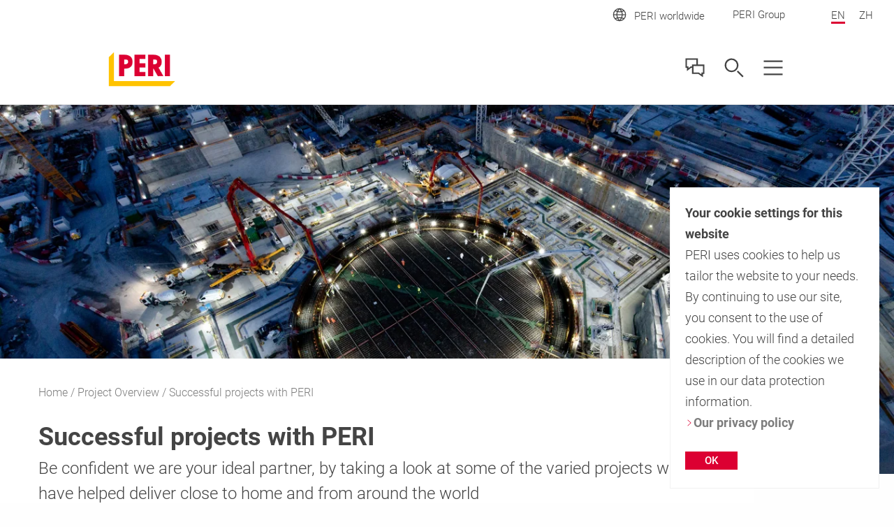

--- FILE ---
content_type: text/html;charset=UTF-8
request_url: https://www.perihk.com/en/projects/projects-overview.html
body_size: 7596
content:
<!DOCTYPE html>
<html
lang="en-HK"
>
<head>
<meta charset="utf-8">
<meta http-equiv="X-UA-Compatible" content="IE=edge">
<meta name="viewport" content="width=device-width, initial-scale=1.0, maximum-scale=5.0, minimum-scale=1.0">
<title>PERI Projects Overview</title>
<meta name="description" content="PERI Projects Overview: PERI reference projects: outstanding formwork and scaffolding projects worldwide.">
<meta name="author" content="PERI">
<meta name="thumbnail" content="https://cdn.peri.cloud/dam/jcr:d5c26b1a-dd96-3a74-a0d4-5674dbbef5ee/63939/hinkley-point-c.jpg?width=470&height=264&fit=bounds&auto=webp"/>
<meta name="date" content="2024-12-10T10:52:51.775+01:00">
<meta name="sitename" content="fe2-perihk_com">
<meta name="audience" content="">
<meta name="languages" content="en-HK,zh-HK">
<link rel="alternate" hreflang="en-HK" href="https://www.perihk.com/en/projects/projects-overview.html"/>
<link rel="alternate" hreflang="zh-HK" href="https://www.perihk.com/zh/projects/projects-overview.html"/>
<link rel="icon" href="/.resources/fe2/webresources/img/favicon.ico" type="image/x-icon"/>
<link rel="stylesheet" href="https://cdn.peri.cloud/.resources/fe2/webresources/css/styles~2026-01-15-08-34-45-000~cache.css" media="screen, print"/>
<link rel="preload" href="https://cdn.peri.cloud/.resources/fe2/webresources/js/scripts~2026-01-15-08-34-45-000~cache.js" as="script"/>
<link rel="canonical" href="https://www.perihk.com/en/projects/projects-overview.html"/>
<link rel="preconnect" href="https://www.googletagmanager.com">
<link rel="preconnect" href="https://www.google-analytics.com">
<link rel="preconnect" href="https://googleads.g.doubleclick.net">
<link rel="preconnect" href="https://google.com">
<link rel="preconnect" href="https://google.de">
<meta property="og:url" content="https://www.perihk.com/en/projects/projects-overview.html"/>
<meta property="og:site_name" content="PERI Projects Overview">
<meta property="og:title" content="PERI Projects Overview">
<meta property="og:description" content="PERI Projects Overview: PERI reference projects: outstanding formwork and scaffolding projects worldwide."/>
<meta property="og:image" content="https://cdn.peri.cloud/dam/jcr:d5c26b1a-dd96-3a74-a0d4-5674dbbef5ee/63939/hinkley-point-c.jpg?width=470&height=264&fit=bounds&auto=webp"/>
<meta name="twitter:card" content="summary_large_image"/>
<meta name="twitter:site" content="@PERIgroup"/>
<meta name="twitter:title" content="PERI Projects Overview"/>
<meta name="twitter:creator" content="@PERIgroup"/>
<meta name="twitter:description" content="PERI Projects Overview: PERI reference projects: outstanding formwork and scaffolding projects worldwide."/>
<meta name="twitter:image" content="https://cdn.peri.cloud/dam/jcr:d5c26b1a-dd96-3a74-a0d4-5674dbbef5ee/63939/hinkley-point-c.jpg?width=470&height=264&fit=bounds&auto=webp"/>
<script type="application/javascript">
window.spriteFilePath = '/.resources/fe2/webresources/img/sprite~2026-01-15-08-34-46-000~cache.svg';
window.sitePublicDomain = 'www.perihk.com'
</script>
<!-- Google Tag Manager -->
<script type="text/javascript">
// create dataLayer
window.dataLayer = window.dataLayer || [];
function gtag() {
dataLayer.push(arguments);
}
// Enable ads data redaction by default [optional]
gtag("set", "ads_data_redaction", true);
</script>
<script type="text/javascript">
(function(w, d, s, l, i) {
w[l] = w[l] || [];
w[l].push({
'gtm.start': new Date().getTime(),
event: 'gtm.js'
});
var f = d.getElementsByTagName(s)[0],
j = d.createElement(s),
dl = l != 'dataLayer' ? '&l=' + l : '';
j.async = true;
j.src =
'https://www.googletagmanager.com/gtm.js?id=' + i + dl;
f.parentNode.insertBefore(j, f);
})(window, document, 'script', 'dataLayer', 'GTM-TNPFFH');
</script>
<script type="text/javascript">
// create dataLayer
window.dataLayer = window.dataLayer || [];
function gtag() {
dataLayer.push(arguments);
}
// Enable ads data redaction by default [optional]
gtag("set", "ads_data_redaction", true);
</script>
<script type="text/javascript">
(function(w, d, s, l, i) {
w[l] = w[l] || [];
w[l].push({
'gtm.start': new Date().getTime(),
event: 'gtm.js'
});
var f = d.getElementsByTagName(s)[0],
j = d.createElement(s),
dl = l != 'dataLayer' ? '&l=' + l : '';
j.async = true;
j.src =
'https://www.googletagmanager.com/gtm.js?id=' + i + dl;
f.parentNode.insertBefore(j, f);
})(window, document, 'script', 'dataLayer', 'GTM-P6VFZD');
</script>
<!-- /Google Tag Manager -->
<meta name="msvalidate.01" content="76121FBC052362CDE140CFD70C88A73B" />
<link rel="preload" as="font" href="/.resources/fe2/webresources/fonts/roboto-v30-cyrillic_cyrillic-ext_greek_greek-ext_latin_latin-ext_vietnamese-300.woff2" crossorigin="anonymous">
<link rel="preload" as="font" href="/.resources/fe2/webresources/fonts/roboto-v30-cyrillic_cyrillic-ext_greek_greek-ext_latin_latin-ext_vietnamese-regular.woff2" crossorigin="anonymous">
<link rel="preload" as="font" href="/.resources/fe2/webresources/fonts/roboto-v30-cyrillic_cyrillic-ext_greek_greek-ext_latin_latin-ext_vietnamese-500.woff2" crossorigin="anonymous">
<link rel="preload" as="font" href="/.resources/fe2/webresources/fonts/roboto-v30-cyrillic_cyrillic-ext_greek_greek-ext_latin_latin-ext_vietnamese-700.woff2" crossorigin="anonymous">
</head>
<body data-v-sticky-container>
<!-- Google Tag Manager -->
<noscript>
<iframe src="https://www.googletagmanager.com/ns.html?id=GTM-TNPFFH"
height="0" width="0" style="display:none;visibility:hidden"></iframe>
</noscript>
<noscript>
<iframe src="https://www.googletagmanager.com/ns.html?id=GTM-P6VFZD"
height="0" width="0" style="display:none;visibility:hidden"></iframe>
</noscript>
<!-- /Google Tag Manager -->
<div id="app">
<main id="main" class="main " >
<div class="inpage-nav">
<inpage-nav-buttons tel="+852 3102 7900"
sales-manager=""
contact="https://www.perihk.com/en/contact.html"
newsletter=""
email="info@perihk.com"
:labels="{
'tel': 'tel.:',
'contact': 'Contact us',
'salesManager': 'Go to sales contact',
'newsletter': 'Newsletter',
'email': 'Contact us',
'fab': ''
}"
fab-url=""
fab-icon=""
>
</inpage-nav-buttons>
</div>
<section class="section page-image ">
<div >
<div class="image image--cover image--position-center image--fixed-height " >
<figure class="image__figure ">
<picture class="image__picture">
<source media="(min-width: 1440px)" srcset="https://cdn.peri.cloud/dam/jcr:d5c26b1a-dd96-3a74-a0d4-5674dbbef5ee/63939/hinkley-point-c.jpg?width=1600&height=900&fit=bounds&auto=webp">
<source media="(min-width: 1200px)" srcset="https://cdn.peri.cloud/dam/jcr:d5c26b1a-dd96-3a74-a0d4-5674dbbef5ee/63939/hinkley-point-c.jpg?width=1600&height=900&fit=bounds&auto=webp">
<source media="(min-width: 1024px)" srcset="https://cdn.peri.cloud/dam/jcr:d5c26b1a-dd96-3a74-a0d4-5674dbbef5ee/63939/hinkley-point-c.jpg?width=970&height=545&fit=bounds&auto=webp">
<source media="(min-width: 640px)" srcset="https://cdn.peri.cloud/dam/jcr:d5c26b1a-dd96-3a74-a0d4-5674dbbef5ee/63939/hinkley-point-c.jpg?width=970&height=545&fit=bounds&auto=webp">
<source media="(min-width: 1px)" srcset="https://cdn.peri.cloud/dam/jcr:d5c26b1a-dd96-3a74-a0d4-5674dbbef5ee/63939/hinkley-point-c.jpg?width=470&height=264&fit=bounds&auto=webp">
<img width="3236"
height="2160"
class="image__img "
src="https://cdn.peri.cloud/dam/jcr:d5c26b1a-dd96-3a74-a0d4-5674dbbef5ee/63939/hinkley-point-c.jpg?width=470&height=264&fit=bounds&auto=webp"
title="Hinkley Point C"
alt="Meeting formwork demands on Hinkley Point C"
style="max-height: 2160px; max-width: 3236px;"
data-title="Hinkley Point C"
data-description="Meeting formwork demands on Hinkley Point C"
>
</picture>
</figure>
</div>
</div>
</section>
<section class="section page-intro page-intro--loading section--compact-top page-intro--small-bottom page-intro--breadcrumbs-and-media">
<div >
<div class="page-intro__overlay ">
<div class="page-intro__container">
<nav class="breadcrumbs-nav" role="navigation">
<div class="breadcrumbs-nav__container">
<ul class="breadcrumbs-nav__breadcrumbs">
<li class="breadcrumbs-nav__breadcrumb-item">
<a class="breadcrumbs-nav__link" href="https://www.perihk.com/en/">
Home
</a>
</li>
<li class="breadcrumbs-nav__breadcrumb-item">
<a class="breadcrumbs-nav__link" href="https://www.perihk.com/en/projects.html">
Project Overview
</a>
</li>
<li class="breadcrumbs-nav__breadcrumb-item">
Successful projects with PERI
</li>
</ul>
<a href="https://www.perihk.com/en/projects.html"
role="navigation"
aria-label="Link Project Overview https://www.perihk.com/en/projects.html"
class="button button--breadcrumb button--with-icon-left "
>
<svg class="icon button__icon-before icon--15-15"
version="1.1" xmlns="http://www.w3.org/2000/svg" xmlns:xlink="http://www.w3.org/1999/xlink" version="1.1">
<use xlink:href="/.resources/fe2/webresources/img/sprite~2026-01-15-08-34-46-000~cache.svg#peri-ui-icon_arrow-simple--left"></use>
</svg>
<span class="button__text">Project Overview</span>
</a>
</div>
</nav>
<div class="page-intro__head">
<div class="page-intro__headline ">
<h1>Successful projects with PERI</h1>
<span class="page-intro__sub-title">Be confident we are your ideal partner, by taking a look at some of the varied projects we have helped deliver close to home and from around the world </span>
</div>
</div>
<div class="page-intro__content">
<div class="rich-text rich-text--standard-bottom-margin">
<p>Highrise complex building cores, scaffold access for intricate facades and industrial structures and free-form curved and twisted walls and columns...we have the solution.</p>
<p>We can offer the widest range of products to help overcome the challenges of any project.&nbsp; Clever but simple formwork products can be paried with complex infrastructure systems and even printed buildings.&nbsp; Trust PERI to deliver your projects.&nbsp; &nbsp;</p>
<p>You can learn more by browsing the categories below.</p>
</div>
</div>
</div>
</div>
</div>
</section>
<section class="section page-teasers ">
<div class="page-teasers__items-container">
<ul class="page-teasers__items-list">
<li class="page-teasers__item ">
<animated-item class="page-teasers__item-link">
<template>
<div class="image image--16-9 " >
<div class="image--16-9-background-container">
<figure class="image__figure ">
<picture>
<source srcset="https://cdn.peri.cloud/dam/jcr:1a13f443-4d15-4ba5-8a52-1a2c321af653/50896/v-amp-a-museum-of-design-dundee.jpg?width=470&height=264&fit=bounds&auto=webp" >
<img class="image--16-9-background-image"
src="https://cdn.peri.cloud/dam/jcr:1a13f443-4d15-4ba5-8a52-1a2c321af653/50896/v-amp-a-museum-of-design-dundee.jpg?width=470&height=264&fit=bounds&auto=webp"
alt="Wall 18, one of the structure’s most twisted walls, merges with walls 17 and 2. Metal fixings are hanger brackets for precast concrete cladding"
loading="lazy"
>
</picture>
</figure>
</div>
<figure class="image__figure ">
<picture class="image__picture">
<source media="(min-width: 1440px)" srcset="https://cdn.peri.cloud/dam/jcr:1a13f443-4d15-4ba5-8a52-1a2c321af653/50896/v-amp-a-museum-of-design-dundee.jpg?width=470&height=264&fit=bounds&auto=webp">
<source media="(min-width: 1200px)" srcset="https://cdn.peri.cloud/dam/jcr:1a13f443-4d15-4ba5-8a52-1a2c321af653/50896/v-amp-a-museum-of-design-dundee.jpg?width=470&height=264&fit=bounds&auto=webp">
<source media="(min-width: 1024px)" srcset="https://cdn.peri.cloud/dam/jcr:1a13f443-4d15-4ba5-8a52-1a2c321af653/50896/v-amp-a-museum-of-design-dundee.jpg?width=470&height=264&fit=bounds&auto=webp">
<source media="(min-width: 640px)" srcset="https://cdn.peri.cloud/dam/jcr:1a13f443-4d15-4ba5-8a52-1a2c321af653/50896/v-amp-a-museum-of-design-dundee.jpg?width=470&height=264&fit=bounds&auto=webp">
<source media="(min-width: 1px)" srcset="https://cdn.peri.cloud/dam/jcr:1a13f443-4d15-4ba5-8a52-1a2c321af653/50896/v-amp-a-museum-of-design-dundee.jpg?width=470&height=264&fit=bounds&auto=webp">
<img width="5184"
height="3456"
class="image__img "
src="https://cdn.peri.cloud/dam/jcr:1a13f443-4d15-4ba5-8a52-1a2c321af653/50896/v-amp-a-museum-of-design-dundee.jpg?width=470&height=264&fit=bounds&auto=webp"
loading="lazy"
title="V&amp;A Museum of Design, Dundee"
alt="Wall 18, one of the structure’s most twisted walls, merges with walls 17 and 2. Metal fixings are hanger brackets for precast concrete cladding"
style="max-height: 3456px; max-width: 5184px;"
data-title="V&amp;amp;A Museum of Design, Dundee"
data-description="Wall 18, one of the structure’s most twisted walls, merges with walls 17 and 2. Metal fixings are hanger brackets for precast concrete cladding"
>
</picture>
</figure>
</div>
<h3 class="item-headline ">
Building Projects
</h3>
<p class="regular-text ">
Discover our diverse building projects, blending innovation with functionality for inspiring spaces.
</p>
<div class="page-teasers__link-container">
<a href="https://www.perihk.com/en/projects/projects-overview/building-projects.html"
role="navigation"
aria-label="Link Read more https://www.perihk.com/en/projects/projects-overview/building-projects.html"
class="button button--cta "
>
<span class="button__text">Read more</span>
</a>
</div>
</template>
</animated-item>
</li>
<li class="page-teasers__item ">
<animated-item class="page-teasers__item-link">
<template>
<div class="image image--16-9 " >
<div class="image--16-9-background-container">
<figure class="image__figure ">
<picture>
<source srcset="https://cdn.peri.cloud/dam/jcr:8c753348-7514-445e-9783-775f8e430ff2/78668/lei-tung-station-sil-contract-904-1.jpg?width=470&height=264&fit=bounds&auto=webp" >
<img class="image--16-9-background-image"
src="https://cdn.peri.cloud/dam/jcr:8c753348-7514-445e-9783-775f8e430ff2/78668/lei-tung-station-sil-contract-904-1.jpg?width=470&height=264&fit=bounds&auto=webp"
alt="Installation of the lift shaft formwork system in progress."
loading="lazy"
>
</picture>
</figure>
</div>
<figure class="image__figure ">
<picture class="image__picture">
<source media="(min-width: 1440px)" srcset="https://cdn.peri.cloud/dam/jcr:8c753348-7514-445e-9783-775f8e430ff2/78668/lei-tung-station-sil-contract-904-1.jpg?width=470&height=264&fit=bounds&auto=webp">
<source media="(min-width: 1200px)" srcset="https://cdn.peri.cloud/dam/jcr:8c753348-7514-445e-9783-775f8e430ff2/78668/lei-tung-station-sil-contract-904-1.jpg?width=470&height=264&fit=bounds&auto=webp">
<source media="(min-width: 1024px)" srcset="https://cdn.peri.cloud/dam/jcr:8c753348-7514-445e-9783-775f8e430ff2/78668/lei-tung-station-sil-contract-904-1.jpg?width=470&height=264&fit=bounds&auto=webp">
<source media="(min-width: 640px)" srcset="https://cdn.peri.cloud/dam/jcr:8c753348-7514-445e-9783-775f8e430ff2/78668/lei-tung-station-sil-contract-904-1.jpg?width=470&height=264&fit=bounds&auto=webp">
<source media="(min-width: 1px)" srcset="https://cdn.peri.cloud/dam/jcr:8c753348-7514-445e-9783-775f8e430ff2/78668/lei-tung-station-sil-contract-904-1.jpg?width=470&height=264&fit=bounds&auto=webp">
<img width="3264"
height="1836"
class="image__img "
src="https://cdn.peri.cloud/dam/jcr:8c753348-7514-445e-9783-775f8e430ff2/78668/lei-tung-station-sil-contract-904-1.jpg?width=470&height=264&fit=bounds&auto=webp"
loading="lazy"
title="Lei Tung Station SIL contract 904-1"
alt="Installation of the lift shaft formwork system in progress."
style="max-height: 1836px; max-width: 3264px;"
data-title="Lei Tung Station SIL contract 904-1"
data-description="Installation of the lift shaft formwork system in progress."
>
</picture>
</figure>
</div>
<h3 class="item-headline ">
Infrastructure Projects
</h3>
<p class="regular-text ">
Explore our infrastructure projects, shaping connectivity and progress with engineering expertise.
</p>
<div class="page-teasers__link-container">
<a href="https://www.perihk.com/en/projects/projects-overview/infrastructure-projects.html"
role="navigation"
aria-label="Link Read more https://www.perihk.com/en/projects/projects-overview/infrastructure-projects.html"
class="button button--cta "
>
<span class="button__text">Read more</span>
</a>
</div>
</template>
</animated-item>
</li>
<li class="page-teasers__item ">
<animated-item class="page-teasers__item-link">
<template>
<div class="image image--16-9 " >
<div class="image--16-9-background-container">
<figure class="image__figure ">
<picture>
<source srcset="https://cdn.peri.cloud/dam/jcr:14df1cf4-a24f-4b1b-a7fe-d3f720a52d54/78693/industrial-structures-refuse-derived-heating-and-power-station-eemshaven.jpg?width=470&height=264&fit=bounds&auto=webp" >
<img class="image--16-9-background-image"
src="https://cdn.peri.cloud/dam/jcr:14df1cf4-a24f-4b1b-a7fe-d3f720a52d54/78693/industrial-structures-refuse-derived-heating-and-power-station-eemshaven.jpg?width=470&height=264&fit=bounds&auto=webp"
alt="Industrial Structures, Refuse Derived Heating and Power Station Eemshaven"
loading="lazy"
>
</picture>
</figure>
</div>
<figure class="image__figure ">
<picture class="image__picture">
<source media="(min-width: 1440px)" srcset="https://cdn.peri.cloud/dam/jcr:14df1cf4-a24f-4b1b-a7fe-d3f720a52d54/78693/industrial-structures-refuse-derived-heating-and-power-station-eemshaven.jpg?width=470&height=264&fit=bounds&auto=webp">
<source media="(min-width: 1200px)" srcset="https://cdn.peri.cloud/dam/jcr:14df1cf4-a24f-4b1b-a7fe-d3f720a52d54/78693/industrial-structures-refuse-derived-heating-and-power-station-eemshaven.jpg?width=470&height=264&fit=bounds&auto=webp">
<source media="(min-width: 1024px)" srcset="https://cdn.peri.cloud/dam/jcr:14df1cf4-a24f-4b1b-a7fe-d3f720a52d54/78693/industrial-structures-refuse-derived-heating-and-power-station-eemshaven.jpg?width=470&height=264&fit=bounds&auto=webp">
<source media="(min-width: 640px)" srcset="https://cdn.peri.cloud/dam/jcr:14df1cf4-a24f-4b1b-a7fe-d3f720a52d54/78693/industrial-structures-refuse-derived-heating-and-power-station-eemshaven.jpg?width=470&height=264&fit=bounds&auto=webp">
<source media="(min-width: 1px)" srcset="https://cdn.peri.cloud/dam/jcr:14df1cf4-a24f-4b1b-a7fe-d3f720a52d54/78693/industrial-structures-refuse-derived-heating-and-power-station-eemshaven.jpg?width=470&height=264&fit=bounds&auto=webp">
<img width="1600"
height="900"
class="image__img "
src="https://cdn.peri.cloud/dam/jcr:14df1cf4-a24f-4b1b-a7fe-d3f720a52d54/78693/industrial-structures-refuse-derived-heating-and-power-station-eemshaven.jpg?width=470&height=264&fit=bounds&auto=webp"
loading="lazy"
title="Industrial Structures, Refuse Derived Heating and Power Station Eemshaven"
alt="Industrial Structures, Refuse Derived Heating and Power Station Eemshaven"
style="max-height: 900px; max-width: 1600px;"
data-title="Industrial Structures, Refuse Derived Heating and Power Station Eemshaven"
data-description="Industrial Structures, Refuse Derived Heating and Power Station Eemshaven"
>
</picture>
</figure>
</div>
<h3 class="item-headline ">
Industrial Structures
</h3>
<p class="regular-text ">
Experience our industrial projects, meeting specialised industrial needs with precision engineering solutions.
</p>
<div class="page-teasers__link-container">
<a href="https://www.perihk.com/en/projects/projects-overview/industrial-structures.html"
role="navigation"
aria-label="Link Read more https://www.perihk.com/en/projects/projects-overview/industrial-structures.html"
class="button button--cta "
>
<span class="button__text">Read more</span>
</a>
</div>
</template>
</animated-item>
</li>
</ul>
</div>
</section>
<section class="section section--background __page-content __component-callToActionSection"
id="call-to-action-a187ee73-85da-3059-a2d0-b6b1b0427454">
<animated-item class="call-to-action call-to-action--flex call-to-action--limited-width">
<template>
<div class="call-to-action__image">
<div class="image image--cover image--flex image--fixed-height-540 image--no-margin-bottom " style="flex: 1.7778;">
<figure class="image__figure ">
<picture class="image__picture">
<source media="(min-width: 1440px)" srcset="https://cdn.peri.cloud/dam/jcr:6aecee1f-dbcc-329f-86ac-ef9f9a6767d3/64185/cooperative-and-proficient.jpg?width=1600&height=900&fit=bounds&auto=webp">
<source media="(min-width: 1200px)" srcset="https://cdn.peri.cloud/dam/jcr:6aecee1f-dbcc-329f-86ac-ef9f9a6767d3/64185/cooperative-and-proficient.jpg?width=1600&height=900&fit=bounds&auto=webp">
<source media="(min-width: 1024px)" srcset="https://cdn.peri.cloud/dam/jcr:6aecee1f-dbcc-329f-86ac-ef9f9a6767d3/64185/cooperative-and-proficient.jpg?width=970&height=545&fit=bounds&auto=webp">
<source media="(min-width: 640px)" srcset="https://cdn.peri.cloud/dam/jcr:6aecee1f-dbcc-329f-86ac-ef9f9a6767d3/64185/cooperative-and-proficient.jpg?width=970&height=545&fit=bounds&auto=webp">
<source media="(min-width: 1px)" srcset="https://cdn.peri.cloud/dam/jcr:6aecee1f-dbcc-329f-86ac-ef9f9a6767d3/64185/cooperative-and-proficient.jpg?width=470&height=264&fit=bounds&auto=webp">
<img width="1600"
height="900"
class="image__img "
src="https://cdn.peri.cloud/dam/jcr:6aecee1f-dbcc-329f-86ac-ef9f9a6767d3/64185/cooperative-and-proficient.jpg?width=470&height=264&fit=bounds&auto=webp"
loading="lazy"
title="Cooperative and proficient"
alt="PERI, your proficient and reliable business partner."
style="max-height: 900px; max-width: 1600px;"
data-title="Cooperative and proficient"
data-description="PERI, your proficient and reliable business partner."
>
</picture>
</figure>
</div>
</div>
<div class="call-to-action__container section__container">
<div class="call-to-action__content">
<div class="call-to-action__headline">
<div class="section-header__kicker">PERI PROJECTS</div>
<h2>Are you looking for a specific project?</h2>
</div>
<p class="call-to-action__text">Use our search function!</p>
<div class="buttons buttons--inline buttons--flex-align-start">
<animated-button href='https://www.perihk.com/en/projects.html'
:render-as-anchor='true'
aria-label='Link Find project https://www.perihk.com/en/projects.html'
additional-classes='button--cta-white-border button--with-icon-right __page-content __component-callToActionSection'
:open-in-new-tab='false'
:download='false'
animation-class='icon--pulse'
>
<span class="button__text">Find project</span>
<svg class="icon button__icon-after icon--18-18"
version="1.1" xmlns="http://www.w3.org/2000/svg" xmlns:xlink="http://www.w3.org/1999/xlink" version="1.1">
<use xlink:href="/.resources/fe2/webresources/img/sprite~2026-01-15-08-34-46-000~cache.svg#icon_arrow-long-right"></use>
</svg>
</animated-button>
</div>
</div>
</div>
</template>
</animated-item>
</section>
</main>
<header id="header" class="header ">
<div class="root-nav ">
<div class="root-nav__container">
<div class="root-nav__bar">
<ul class="root-nav__international">
<li class="root-nav__sites-item ">
<a href="https://www.peri.com/en/websites-overview.html" id="root-nav-btn-open-site-nav" class="root-nav__sites-item-link">
<div class="root-nav__sites-item-icon-container">
<svg class="icon root-nav__icon icon--30-30 icon--grey-very-dark"
version="1.1" xmlns="http://www.w3.org/2000/svg" xmlns:xlink="http://www.w3.org/1999/xlink" version="1.1">
<use xlink:href="/.resources/fe2/webresources/img/sprite~2026-01-15-08-34-46-000~cache.svg#peri-ui-icon_globe"></use>
</svg>
</div>
<span>PERI worldwide</span>
</a>
</li>
<li class="root-nav__sites-item ">
<a class="root-nav__sites-item-link" href="https://www.peri.com/en" target="_blank" rel="noopener noreferrer">
<div class="root-nav__sites-item-icon-container">
</div>
PERI Group
</a>
</li>
<li class="root-nav__language-item active">
<a class="root-nav__language-item-link" href="#">EN</a>
</li>
<li class="root-nav__language-item">
<a class="root-nav__language-item-link" href="https://www.perihk.com/zh/projects/projects-overview.html">ZH</a>
</li>
</ul>
</div>
</div>
</div>
<nav id="main-nav" class="main-nav" data-google-maps-api-key="AIzaSyDc3z8PDQt9mzAwdzwNF4RgEDGynzEskrY" data-search-engine-id="015392434799201636895:5agenmzqrwg">
<div class="main-nav__container">
<div class="main-nav__layout">
<div class="main-nav__logo-container">
<a href="https://www.perihk.com/en">
<img class="main-nav__logo" alt="PERI Logo" src="/.resources/fe2/webresources/img/peri-logo.webp">
</a>
</div>
<div id="menubar" class="main-nav__menubar">
<ul class="main-nav__menubar-items">
<li data-flyout-ref="contact-flyout" class="main-nav__menubar-item">
<svg class="icon main-nav__menubar-icon icon--36-36 icon--grey-very-dark"
version="1.1" xmlns="http://www.w3.org/2000/svg" xmlns:xlink="http://www.w3.org/1999/xlink" version="1.1">
<use xlink:href="/.resources/fe2/webresources/img/sprite~2026-01-15-08-34-46-000~cache.svg#peri-ui-icon_contact"></use>
</svg>
<svg class="icon main-nav__menubar-icon icon--red icon--36-36 icon--grey-very-dark"
version="1.1" xmlns="http://www.w3.org/2000/svg" xmlns:xlink="http://www.w3.org/1999/xlink" version="1.1">
<use xlink:href="/.resources/fe2/webresources/img/sprite~2026-01-15-08-34-46-000~cache.svg#peri-ui-icon_x"></use>
</svg>
</li>
<li data-flyout-ref="search-input" class="main-nav__menubar-item">
<svg class="icon main-nav__menubar-icon icon--36-36 icon--grey-very-dark"
version="1.1" xmlns="http://www.w3.org/2000/svg" xmlns:xlink="http://www.w3.org/1999/xlink" version="1.1">
<use xlink:href="/.resources/fe2/webresources/img/sprite~2026-01-15-08-34-46-000~cache.svg#peri-ui-icon_magnifier"></use>
</svg>
<svg class="icon main-nav__menubar-icon icon--36-36 icon--red"
version="1.1" xmlns="http://www.w3.org/2000/svg" xmlns:xlink="http://www.w3.org/1999/xlink" version="1.1">
<use xlink:href="/.resources/fe2/webresources/img/sprite~2026-01-15-08-34-46-000~cache.svg#peri-ui-icon_x"></use>
</svg>
</li>
<li id="btn-main-nav-list" data-flyout-ref="main-nav-list" class="main-nav__menubar-item">
<svg class="icon main-nav__menubar-icon icon--36-36 icon--grey-very-dark"
version="1.1" xmlns="http://www.w3.org/2000/svg" xmlns:xlink="http://www.w3.org/1999/xlink" version="1.1">
<use xlink:href="/.resources/fe2/webresources/img/sprite~2026-01-15-08-34-46-000~cache.svg#peri-ui-icon_3-lines--x"></use>
</svg>
<svg class="icon main-nav__menubar-icon icon--36-36 icon--red"
version="1.1" xmlns="http://www.w3.org/2000/svg" xmlns:xlink="http://www.w3.org/1999/xlink" version="1.1">
<use xlink:href="/.resources/fe2/webresources/img/sprite~2026-01-15-08-34-46-000~cache.svg#peri-ui-icon_x"></use>
</svg>
</li>
</ul>
</div>
<ul id="main-nav-list" class="main-nav__level1">
<navigation-item
href="#"
class="main-nav__menu-item"
v-slot="slotProps"
flyout-ref="flyout-0"
:children='[
"https://www.perihk.com/en/products/product-overview.html",
"https://www.perihk.com/en/products/product-overview/formwork-homepage.html",
"https://www.perihk.com/en/products/product-overview/scaffolding-homepage.html",
"https://www.perihk.com/en/products/product-overview/shoring-homepage.html",
"https://www.perihk.com/en/products/product-overview/infrastructure-solutions.html",
"https://www.perihk.com/en/products/product-overview/plywood-panel-homepage.html",
"https://www.perihk.com/en/products/product-overview/construction-accessories.html",
"https://www.perihk.com/en/products/product-overview/digital-products.html",
"https://www.perihk.com/en/products/product-overview/digital-products/software-apps.html",
"https://www.perihk.com/en/products/product-catalogue.html"
]'
>
<a class="main-nav__menu-link" href="#">
Products
<svg class="icon main-nav__flyout-link-icon icon--18-18"
version="1.1" xmlns="http://www.w3.org/2000/svg" xmlns:xlink="http://www.w3.org/1999/xlink" version="1.1">
<use xlink:href="/.resources/fe2/webresources/img/sprite~2026-01-15-08-34-46-000~cache.svg#peri-ui-icon_arrow-simple--down"></use>
</svg>
</a>
</navigation-item>
<navigation-item
href="#"
class="main-nav__menu-item"
v-slot="slotProps"
flyout-ref="flyout-1"
:children='[
"https://www.perihk.com/en/service-overview.html"
]'
>
<a class="main-nav__menu-link" href="#">
Services
<svg class="icon main-nav__flyout-link-icon icon--18-18"
version="1.1" xmlns="http://www.w3.org/2000/svg" xmlns:xlink="http://www.w3.org/1999/xlink" version="1.1">
<use xlink:href="/.resources/fe2/webresources/img/sprite~2026-01-15-08-34-46-000~cache.svg#peri-ui-icon_arrow-simple--down"></use>
</svg>
</a>
</navigation-item>
<navigation-item
href="#"
class="main-nav__menu-item"
v-slot="slotProps"
flyout-ref="flyout-2"
:children='[
"https://www.perihk.com/en/projects/projects-overview.html",
"https://www.perihk.com/en/projects/projects-overview/building-projects.html",
"https://www.perihk.com/en/projects/projects-overview/infrastructure-projects.html",
"https://www.perihk.com/en/projects/projects-overview/industrial-structures.html"
]'
>
<a class="main-nav__menu-link" href="#">
Projects
<svg class="icon main-nav__flyout-link-icon icon--18-18"
version="1.1" xmlns="http://www.w3.org/2000/svg" xmlns:xlink="http://www.w3.org/1999/xlink" version="1.1">
<use xlink:href="/.resources/fe2/webresources/img/sprite~2026-01-15-08-34-46-000~cache.svg#peri-ui-icon_arrow-simple--down"></use>
</svg>
</a>
</navigation-item>
<navigation-item
href="#"
class="main-nav__menu-item"
v-slot="slotProps"
flyout-ref="flyout-3"
:children='[
"https://www.perihk.com/en/insights/technologies-and-solutions.html",
"https://www.perihk.com/en/insights/tips-and-techniques.html"
]'
>
<a class="main-nav__menu-link" href="#">
Insights
<svg class="icon main-nav__flyout-link-icon icon--18-18"
version="1.1" xmlns="http://www.w3.org/2000/svg" xmlns:xlink="http://www.w3.org/1999/xlink" version="1.1">
<use xlink:href="/.resources/fe2/webresources/img/sprite~2026-01-15-08-34-46-000~cache.svg#peri-ui-icon_arrow-simple--down"></use>
</svg>
</a>
</navigation-item>
<navigation-item
href="#"
class="main-nav__menu-item"
v-slot="slotProps"
flyout-ref="flyout-4"
:children='[
"https://www.perihk.com/en/company.html",
"https://www.perihk.com/en/locations.html",
"https://www.perihk.com/en/company/press-releases.html",
"https://www.perihk.com/en/company/important-documents.html",
"https://www.perihk.com/en/company/careers-homepage.html"
]'
>
<a class="main-nav__menu-link" href="#">
Company
<svg class="icon main-nav__flyout-link-icon icon--18-18"
version="1.1" xmlns="http://www.w3.org/2000/svg" xmlns:xlink="http://www.w3.org/1999/xlink" version="1.1">
<use xlink:href="/.resources/fe2/webresources/img/sprite~2026-01-15-08-34-46-000~cache.svg#peri-ui-icon_arrow-simple--down"></use>
</svg>
</a>
</navigation-item>
<navigation-item
href="#"
class="main-nav__menu-item"
v-slot="slotProps"
flyout-ref="flyout-5"
>
<a class="main-nav__menu-link" href="#">
Contact Us
<svg class="icon main-nav__flyout-link-icon icon--18-18"
version="1.1" xmlns="http://www.w3.org/2000/svg" xmlns:xlink="http://www.w3.org/1999/xlink" version="1.1">
<use xlink:href="/.resources/fe2/webresources/img/sprite~2026-01-15-08-34-46-000~cache.svg#peri-ui-icon_arrow-simple--down"></use>
</svg>
</a>
</navigation-item>
<li class="main-nav__language-item">
<a class="main-nav__language-item-link main-nav__language-item-link--active" href="#">EN</a>
<a class="main-nav__language-item-link" href="https://www.perihk.com/zh/projects/projects-overview.html">ZH</a>
</li>
<li>
<div class="root-nav root-nav--nested">
<div class="root-nav__container">
<div class="root-nav__bar">
<ul class="root-nav__international">
<li class="root-nav__sites-item ">
<a href="https://www.peri.com/en/websites-overview.html" id="root-nav-btn-open-site-nav-nested" class="root-nav__sites-item-link">
<div class="root-nav__sites-item-icon-container">
<svg class="icon root-nav__icon icon--24-24 icon--grey-very-dark icon--18-18"
version="1.1" xmlns="http://www.w3.org/2000/svg" xmlns:xlink="http://www.w3.org/1999/xlink" version="1.1">
<use xlink:href="/.resources/fe2/webresources/img/sprite~2026-01-15-08-34-46-000~cache.svg#peri-ui-icon_globe"></use>
</svg>
</div>
<span>PERI worldwide</span>
</a>
</li>
<li class="root-nav__sites-item ">
<a class="root-nav__sites-item-link" href="https://www.peri.com/en" target="_blank" rel="noopener noreferrer">
<div class="root-nav__sites-item-icon-container">
</div>
PERI Group
</a>
</li>
<li class="root-nav__language-item active">
<a class="root-nav__language-item-link" href="#">EN</a>
</li>
<li class="root-nav__language-item">
<a class="root-nav__language-item-link" href="https://www.perihk.com/zh/projects/projects-overview.html">ZH</a>
</li>
</ul>
</div>
</div>
</div>
</li>
</ul>
<div id="search-input" class="search__container" data-flyout-ref="search-flyout">
<div class="search__layout">
<input data-type="default" type="text" class="search__field-input" aria-label="Navigation Search Field Input">
</div>
</div>
</div>
</div>
<div id="contact-flyout" class="main-nav__flyout">
</div>
<div id="search-flyout" class="main-nav__flyout" data-search-results-page-url="https://www.perihk.com/en/search.html">
<ul id="search-result-list" class="search__result-list">
</ul>
<div id="search-row-template" class="hide">
<!--
<li class="search__result-item">
<div class="search__result-layout">
<a class="search__result-link" href="[[href]]" rel="nofollow" tabindex="[[tabIndex]]">
<div class="search__result-thumbnail">
[[thumbnail]]
</div>
<div class="search__result-content">
<svg class="icon main-nav__flyout-link-icon icon--21-21"
version="1.1" xmlns="http://www.w3.org/2000/svg" xmlns:xlink="http://www.w3.org/1999/xlink" version="1.1">
<use xlink:href="/.resources/fe2/webresources/img/sprite~2026-01-15-08-34-46-000~cache.svg#[[icon]]"></use>
</svg>
<span class="search__result-title">[[title]]</span>
<p class="search__result-text">[[desc]]</p>
</div>
</a>
</div>
</li>
-->
</div>
<div class="search__count">
<div class="search__count-container">
<a class="search__result-count-link" href="#" rel="nofollow">
<div class="search__count-content">
<svg class="icon main-nav__flyout-link-icon main-nav__flyout-link-icon--dir icon--21-21"
version="1.1" xmlns="http://www.w3.org/2000/svg" xmlns:xlink="http://www.w3.org/1999/xlink" version="1.1">
<use xlink:href="/.resources/fe2/webresources/img/sprite~2026-01-15-08-34-46-000~cache.svg#peri-ui-icon_arrow-simple--right"></use>
</svg>
<span class="search__result-title">Show all search results ([[resultsTotal]])</span>
</div>
</a>
<span class="search__no-result">No search results found</span>
</div>
</div>
</div>
<div id="flyout-0" class="main-nav__flyout ">
<div class="main-nav__flyout-container">
<div class="main-nav__flyout-back-link">
<svg class="icon main-nav__flyout-back-icon icon--red icon--15-15"
version="1.1" xmlns="http://www.w3.org/2000/svg" xmlns:xlink="http://www.w3.org/1999/xlink" version="1.1">
<use xlink:href="/.resources/fe2/webresources/img/sprite~2026-01-15-08-34-46-000~cache.svg#peri-ui-icon_arrow-simple--left"></use>
</svg>
<span class="main-nav__flyout-back-text">Back to main navigation</span>
</div>
<div class="main-nav__flyout-layout">
<div class="main-nav__flyout-header">
<p class="main-nav__flyout-headline">Overview</p>
<p class="main-nav__flyout-text"><p>PERI products and solutions. Build faster when two systems work as one.</p>
</p>
<navigation-item
href="https://www.perihk.com/en/products.html"
class="main-nav__menu-item-button"
v-slot="slotProps"
flyout-ref=""
:children='[
"https://www.perihk.com/en/products/product-overview.html",
"https://www.perihk.com/en/products/product-overview/formwork-homepage.html",
"https://www.perihk.com/en/products/product-overview/scaffolding-homepage.html",
"https://www.perihk.com/en/products/product-overview/shoring-homepage.html",
"https://www.perihk.com/en/products/product-overview/infrastructure-solutions.html",
"https://www.perihk.com/en/products/product-overview/plywood-panel-homepage.html",
"https://www.perihk.com/en/products/product-overview/construction-accessories.html",
"https://www.perihk.com/en/products/product-overview/digital-products.html",
"https://www.perihk.com/en/products/product-overview/digital-products/software-apps.html",
"https://www.perihk.com/en/products/product-catalogue.html"
]'
>
<button @click="slotProps.click">
<a href="https://www.perihk.com/en/products.html"
role="navigation"
aria-label="Link All products https://www.perihk.com/en/products.html"
class="button button--cta "
>
<span class="button__text">All products</span>
</a>
</button>
</navigation-item>
</div>
<div class="main-nav__flyout-body">
<div class="main-nav__flyout-body-layout">
<div class="main-nav__flyout-sub">
<p
class="main-nav__flyout-headline">
Our Products
</p>
<ul class="main-nav__flyout-items">
<navigation-item
href="https://www.perihk.com/en/products/product-overview.html"
class="main-nav__flyout-item "
v-slot="slotProps"
flyout-ref=""
>
<a class="main-nav__flyout-link" href="https://www.perihk.com/en/products/product-overview.html" target="_self" @click="slotProps.click">
<svg class="icon main-nav__flyout-link-icon main-nav__flyout-link-icon--dir icon--15-15"
version="1.1" xmlns="http://www.w3.org/2000/svg" xmlns:xlink="http://www.w3.org/1999/xlink" version="1.1">
<use xlink:href="/.resources/fe2/webresources/img/sprite~2026-01-15-08-34-46-000~cache.svg#peri-ui-icon_arrow-simple--right"></use>
</svg>
<span class="main-nav__flyout-link-text">Product Overview</span>
</a>
</navigation-item>
<navigation-item
href="https://www.perihk.com/en/products/product-overview/formwork-homepage.html"
class="main-nav__flyout-item "
v-slot="slotProps"
flyout-ref=""
>
<a class="main-nav__flyout-link" href="https://www.perihk.com/en/products/product-overview/formwork-homepage.html" target="_self" @click="slotProps.click">
<svg class="icon main-nav__flyout-link-icon main-nav__flyout-link-icon--dir icon--15-15"
version="1.1" xmlns="http://www.w3.org/2000/svg" xmlns:xlink="http://www.w3.org/1999/xlink" version="1.1">
<use xlink:href="/.resources/fe2/webresources/img/sprite~2026-01-15-08-34-46-000~cache.svg#peri-ui-icon_arrow-simple--right"></use>
</svg>
<span class="main-nav__flyout-link-text">Formwork</span>
</a>
</navigation-item>
<navigation-item
href="https://www.perihk.com/en/products/product-overview/scaffolding-homepage.html"
class="main-nav__flyout-item "
v-slot="slotProps"
flyout-ref=""
>
<a class="main-nav__flyout-link" href="https://www.perihk.com/en/products/product-overview/scaffolding-homepage.html" target="_self" @click="slotProps.click">
<svg class="icon main-nav__flyout-link-icon main-nav__flyout-link-icon--dir icon--15-15"
version="1.1" xmlns="http://www.w3.org/2000/svg" xmlns:xlink="http://www.w3.org/1999/xlink" version="1.1">
<use xlink:href="/.resources/fe2/webresources/img/sprite~2026-01-15-08-34-46-000~cache.svg#peri-ui-icon_arrow-simple--right"></use>
</svg>
<span class="main-nav__flyout-link-text">Scaffolding</span>
</a>
</navigation-item>
<navigation-item
href="https://www.perihk.com/en/products/product-overview/shoring-homepage.html"
class="main-nav__flyout-item "
v-slot="slotProps"
flyout-ref=""
>
<a class="main-nav__flyout-link" href="https://www.perihk.com/en/products/product-overview/shoring-homepage.html" target="_self" @click="slotProps.click">
<svg class="icon main-nav__flyout-link-icon main-nav__flyout-link-icon--dir icon--15-15"
version="1.1" xmlns="http://www.w3.org/2000/svg" xmlns:xlink="http://www.w3.org/1999/xlink" version="1.1">
<use xlink:href="/.resources/fe2/webresources/img/sprite~2026-01-15-08-34-46-000~cache.svg#peri-ui-icon_arrow-simple--right"></use>
</svg>
<span class="main-nav__flyout-link-text">Shoring</span>
</a>
</navigation-item>
<navigation-item
href="https://www.perihk.com/en/products/product-overview/infrastructure-solutions.html"
class="main-nav__flyout-item "
v-slot="slotProps"
flyout-ref=""
>
<a class="main-nav__flyout-link" href="https://www.perihk.com/en/products/product-overview/infrastructure-solutions.html" target="_self" @click="slotProps.click">
<svg class="icon main-nav__flyout-link-icon main-nav__flyout-link-icon--dir icon--15-15"
version="1.1" xmlns="http://www.w3.org/2000/svg" xmlns:xlink="http://www.w3.org/1999/xlink" version="1.1">
<use xlink:href="/.resources/fe2/webresources/img/sprite~2026-01-15-08-34-46-000~cache.svg#peri-ui-icon_arrow-simple--right"></use>
</svg>
<span class="main-nav__flyout-link-text">Infrastructure</span>
</a>
</navigation-item>
<navigation-item
href="https://www.perihk.com/en/products/product-overview/plywood-panel-homepage.html"
class="main-nav__flyout-item "
v-slot="slotProps"
flyout-ref=""
>
<a class="main-nav__flyout-link" href="https://www.perihk.com/en/products/product-overview/plywood-panel-homepage.html" target="_self" @click="slotProps.click">
<svg class="icon main-nav__flyout-link-icon main-nav__flyout-link-icon--dir icon--15-15"
version="1.1" xmlns="http://www.w3.org/2000/svg" xmlns:xlink="http://www.w3.org/1999/xlink" version="1.1">
<use xlink:href="/.resources/fe2/webresources/img/sprite~2026-01-15-08-34-46-000~cache.svg#peri-ui-icon_arrow-simple--right"></use>
</svg>
<span class="main-nav__flyout-link-text">Plywood & Panel</span>
</a>
</navigation-item>
<navigation-item
href="https://www.perihk.com/en/products/product-overview/construction-accessories.html"
class="main-nav__flyout-item "
v-slot="slotProps"
flyout-ref=""
>
<a class="main-nav__flyout-link" href="https://www.perihk.com/en/products/product-overview/construction-accessories.html" target="_self" @click="slotProps.click">
<svg class="icon main-nav__flyout-link-icon main-nav__flyout-link-icon--dir icon--15-15"
version="1.1" xmlns="http://www.w3.org/2000/svg" xmlns:xlink="http://www.w3.org/1999/xlink" version="1.1">
<use xlink:href="/.resources/fe2/webresources/img/sprite~2026-01-15-08-34-46-000~cache.svg#peri-ui-icon_arrow-simple--right"></use>
</svg>
<span class="main-nav__flyout-link-text">Construction Accessories</span>
</a>
</navigation-item>
</ul>
</div>
<div class="main-nav__flyout-sub">
<p
class="main-nav__flyout-headline">
Digital Products
</p>
<ul class="main-nav__flyout-items">
<navigation-item
href="https://www.perihk.com/en/products/product-overview/digital-products.html"
class="main-nav__flyout-item "
v-slot="slotProps"
flyout-ref=""
>
<a class="main-nav__flyout-link" href="https://www.perihk.com/en/products/product-overview/digital-products.html" target="_self" @click="slotProps.click">
<svg class="icon main-nav__flyout-link-icon main-nav__flyout-link-icon--dir icon--15-15"
version="1.1" xmlns="http://www.w3.org/2000/svg" xmlns:xlink="http://www.w3.org/1999/xlink" version="1.1">
<use xlink:href="/.resources/fe2/webresources/img/sprite~2026-01-15-08-34-46-000~cache.svg#peri-ui-icon_arrow-simple--right"></use>
</svg>
<span class="main-nav__flyout-link-text">Digital Products Overview</span>
</a>
</navigation-item>
<navigation-item
href="https://www.perihk.com/en/products/product-overview/digital-products/software-apps.html"
class="main-nav__flyout-item "
v-slot="slotProps"
flyout-ref=""
>
<a class="main-nav__flyout-link" href="https://www.perihk.com/en/products/product-overview/digital-products/software-apps.html" target="_self" @click="slotProps.click">
<svg class="icon main-nav__flyout-link-icon main-nav__flyout-link-icon--dir icon--15-15"
version="1.1" xmlns="http://www.w3.org/2000/svg" xmlns:xlink="http://www.w3.org/1999/xlink" version="1.1">
<use xlink:href="/.resources/fe2/webresources/img/sprite~2026-01-15-08-34-46-000~cache.svg#peri-ui-icon_arrow-simple--right"></use>
</svg>
<span class="main-nav__flyout-link-text">Software & Apps</span>
</a>
</navigation-item>
</ul>
</div>
<div class="main-nav__flyout-sub">
<p
class="main-nav__flyout-headline">
Downloads
</p>
<ul class="main-nav__flyout-items">
<navigation-item
href="https://www.perihk.com/en/products/product-catalogue.html"
class="main-nav__flyout-item "
v-slot="slotProps"
flyout-ref=""
>
<a class="main-nav__flyout-link" href="https://www.perihk.com/en/products/product-catalogue.html" target="_blank" @click="slotProps.click">
<svg class="icon main-nav__flyout-link-icon main-nav__flyout-link-icon--dir icon--15-15"
version="1.1" xmlns="http://www.w3.org/2000/svg" xmlns:xlink="http://www.w3.org/1999/xlink" version="1.1">
<use xlink:href="/.resources/fe2/webresources/img/sprite~2026-01-15-08-34-46-000~cache.svg#peri-ui-icon_arrow-simple--right"></use>
</svg>
<span class="main-nav__flyout-link-text">Product Catalogue</span>
</a>
</navigation-item>
</ul>
</div>
</div>
</div>
</div>
</div>
</div>
<div id="flyout-1" class="main-nav__flyout main-nav__flyout--compact">
<div class="main-nav__flyout-container">
<div class="main-nav__flyout-back-link">
<svg class="icon main-nav__flyout-back-icon icon--red icon--15-15"
version="1.1" xmlns="http://www.w3.org/2000/svg" xmlns:xlink="http://www.w3.org/1999/xlink" version="1.1">
<use xlink:href="/.resources/fe2/webresources/img/sprite~2026-01-15-08-34-46-000~cache.svg#peri-ui-icon_arrow-simple--left"></use>
</svg>
<span class="main-nav__flyout-back-text">Back to main navigation</span>
</div>
<div class="main-nav__flyout-layout">
<div class="main-nav__flyout-header">
<p class="main-nav__flyout-headline">Overview</p>
<p class="main-nav__flyout-text"><p>Our services have been created to provide you with the right level of support throughout each stage of your construction project.</p>
</p>
<navigation-item
href="https://www.perihk.com/en/service-overview.html"
class="main-nav__menu-item-button"
v-slot="slotProps"
flyout-ref=""
:children='[
"https://www.perihk.com/en/service-overview.html"
]'
>
<button @click="slotProps.click">
<a href="https://www.perihk.com/en/service-overview.html"
role="navigation"
aria-label="Link All services https://www.perihk.com/en/service-overview.html"
class="button button--cta "
>
<span class="button__text">All services</span>
</a>
</button>
</navigation-item>
</div>
<div class="main-nav__flyout-body">
<div class="main-nav__flyout-body-layout">
<div class="main-nav__flyout-sub">
<p
class="main-nav__flyout-headline">
Our Services
</p>
<ul class="main-nav__flyout-items">
<navigation-item
href="https://www.perihk.com/en/service-overview.html"
class="main-nav__flyout-item "
v-slot="slotProps"
flyout-ref=""
>
<a class="main-nav__flyout-link" href="https://www.perihk.com/en/service-overview.html" target="_self" @click="slotProps.click">
<svg class="icon main-nav__flyout-link-icon main-nav__flyout-link-icon--dir icon--15-15"
version="1.1" xmlns="http://www.w3.org/2000/svg" xmlns:xlink="http://www.w3.org/1999/xlink" version="1.1">
<use xlink:href="/.resources/fe2/webresources/img/sprite~2026-01-15-08-34-46-000~cache.svg#peri-ui-icon_arrow-simple--right"></use>
</svg>
<span class="main-nav__flyout-link-text">Services Overview</span>
</a>
</navigation-item>
</ul>
</div>
</div>
</div>
</div>
</div>
</div>
<div id="flyout-2" class="main-nav__flyout main-nav__flyout--compact">
<div class="main-nav__flyout-container">
<div class="main-nav__flyout-back-link">
<svg class="icon main-nav__flyout-back-icon icon--red icon--15-15"
version="1.1" xmlns="http://www.w3.org/2000/svg" xmlns:xlink="http://www.w3.org/1999/xlink" version="1.1">
<use xlink:href="/.resources/fe2/webresources/img/sprite~2026-01-15-08-34-46-000~cache.svg#peri-ui-icon_arrow-simple--left"></use>
</svg>
<span class="main-nav__flyout-back-text">Back to main navigation</span>
</div>
<div class="main-nav__flyout-layout">
<div class="main-nav__flyout-header">
<p class="main-nav__flyout-headline">Overview</p>
<p class="main-nav__flyout-text"><p>Outstanding Formwork and Scaffolding Projects.</p>
</p>
<navigation-item
href="https://www.perihk.com/en/projects.html"
class="main-nav__menu-item-button"
v-slot="slotProps"
flyout-ref=""
:children='[
"https://www.perihk.com/en/projects/projects-overview.html",
"https://www.perihk.com/en/projects/projects-overview/building-projects.html",
"https://www.perihk.com/en/projects/projects-overview/infrastructure-projects.html",
"https://www.perihk.com/en/projects/projects-overview/industrial-structures.html"
]'
>
<button @click="slotProps.click">
<a href="https://www.perihk.com/en/projects.html"
role="navigation"
aria-label="Link All projects https://www.perihk.com/en/projects.html"
class="button button--cta "
>
<span class="button__text">All projects</span>
</a>
</button>
</navigation-item>
</div>
<div class="main-nav__flyout-body">
<div class="main-nav__flyout-body-layout">
<div class="main-nav__flyout-sub">
<p
class="main-nav__flyout-headline">
Reference projects
</p>
<ul class="main-nav__flyout-items">
<navigation-item
href="https://www.perihk.com/en/projects/projects-overview.html"
class="main-nav__flyout-item "
v-slot="slotProps"
flyout-ref=""
>
<a class="main-nav__flyout-link" href="https://www.perihk.com/en/projects/projects-overview.html" target="_self" @click="slotProps.click">
<svg class="icon main-nav__flyout-link-icon main-nav__flyout-link-icon--dir icon--15-15"
version="1.1" xmlns="http://www.w3.org/2000/svg" xmlns:xlink="http://www.w3.org/1999/xlink" version="1.1">
<use xlink:href="/.resources/fe2/webresources/img/sprite~2026-01-15-08-34-46-000~cache.svg#peri-ui-icon_arrow-simple--right"></use>
</svg>
<span class="main-nav__flyout-link-text">All Project Categories</span>
</a>
</navigation-item>
<navigation-item
href="https://www.perihk.com/en/projects/projects-overview/building-projects.html"
class="main-nav__flyout-item "
v-slot="slotProps"
flyout-ref=""
>
<a class="main-nav__flyout-link" href="https://www.perihk.com/en/projects/projects-overview/building-projects.html" target="_self" @click="slotProps.click">
<svg class="icon main-nav__flyout-link-icon main-nav__flyout-link-icon--dir icon--15-15"
version="1.1" xmlns="http://www.w3.org/2000/svg" xmlns:xlink="http://www.w3.org/1999/xlink" version="1.1">
<use xlink:href="/.resources/fe2/webresources/img/sprite~2026-01-15-08-34-46-000~cache.svg#peri-ui-icon_arrow-simple--right"></use>
</svg>
<span class="main-nav__flyout-link-text">Building</span>
</a>
</navigation-item>
<navigation-item
href="https://www.perihk.com/en/projects/projects-overview/infrastructure-projects.html"
class="main-nav__flyout-item "
v-slot="slotProps"
flyout-ref=""
>
<a class="main-nav__flyout-link" href="https://www.perihk.com/en/projects/projects-overview/infrastructure-projects.html" target="_self" @click="slotProps.click">
<svg class="icon main-nav__flyout-link-icon main-nav__flyout-link-icon--dir icon--15-15"
version="1.1" xmlns="http://www.w3.org/2000/svg" xmlns:xlink="http://www.w3.org/1999/xlink" version="1.1">
<use xlink:href="/.resources/fe2/webresources/img/sprite~2026-01-15-08-34-46-000~cache.svg#peri-ui-icon_arrow-simple--right"></use>
</svg>
<span class="main-nav__flyout-link-text">Infrastructure</span>
</a>
</navigation-item>
<navigation-item
href="https://www.perihk.com/en/projects/projects-overview/industrial-structures.html"
class="main-nav__flyout-item "
v-slot="slotProps"
flyout-ref=""
>
<a class="main-nav__flyout-link" href="https://www.perihk.com/en/projects/projects-overview/industrial-structures.html" target="_self" @click="slotProps.click">
<svg class="icon main-nav__flyout-link-icon main-nav__flyout-link-icon--dir icon--15-15"
version="1.1" xmlns="http://www.w3.org/2000/svg" xmlns:xlink="http://www.w3.org/1999/xlink" version="1.1">
<use xlink:href="/.resources/fe2/webresources/img/sprite~2026-01-15-08-34-46-000~cache.svg#peri-ui-icon_arrow-simple--right"></use>
</svg>
<span class="main-nav__flyout-link-text">Industrial</span>
</a>
</navigation-item>
</ul>
</div>
</div>
</div>
</div>
</div>
</div>
<div id="flyout-3" class="main-nav__flyout ">
<div class="main-nav__flyout-container">
<div class="main-nav__flyout-back-link">
<svg class="icon main-nav__flyout-back-icon icon--red icon--15-15"
version="1.1" xmlns="http://www.w3.org/2000/svg" xmlns:xlink="http://www.w3.org/1999/xlink" version="1.1">
<use xlink:href="/.resources/fe2/webresources/img/sprite~2026-01-15-08-34-46-000~cache.svg#peri-ui-icon_arrow-simple--left"></use>
</svg>
<span class="main-nav__flyout-back-text">Back to main navigation</span>
</div>
<div class="main-nav__flyout-layout">
<div class="main-nav__flyout-header">
<p class="main-nav__flyout-headline">Overview</p>
<p class="main-nav__flyout-text"><p>Explore our blog&#39;s expert insights on formwork, scaffolding, engineering, and construction industry know-how.</p>
</p>
<navigation-item
href="https://www.perihk.com/en/insights.html"
class="main-nav__menu-item-button"
v-slot="slotProps"
flyout-ref=""
:children='[
"https://www.perihk.com/en/insights/technologies-and-solutions.html",
"https://www.perihk.com/en/insights/tips-and-techniques.html"
]'
>
<button @click="slotProps.click">
<a href="https://www.perihk.com/en/insights.html"
role="navigation"
aria-label="Link Read more https://www.perihk.com/en/insights.html"
class="button button--cta "
>
<span class="button__text">Read more</span>
</a>
</button>
</navigation-item>
</div>
<div class="main-nav__flyout-body">
<div class="main-nav__flyout-body-layout">
<div class="main-nav__flyout-sub">
<p
class="main-nav__flyout-headline">
Technologies and Solutions
</p>
<ul class="main-nav__flyout-items">
<navigation-item
href="https://www.perihk.com/en/insights/technologies-and-solutions.html"
class="main-nav__flyout-item "
v-slot="slotProps"
flyout-ref=""
>
<a class="main-nav__flyout-link" href="https://www.perihk.com/en/insights/technologies-and-solutions.html" target="_self" @click="slotProps.click">
<svg class="icon main-nav__flyout-link-icon main-nav__flyout-link-icon--dir icon--15-15"
version="1.1" xmlns="http://www.w3.org/2000/svg" xmlns:xlink="http://www.w3.org/1999/xlink" version="1.1">
<use xlink:href="/.resources/fe2/webresources/img/sprite~2026-01-15-08-34-46-000~cache.svg#peri-ui-icon_arrow-simple--right"></use>
</svg>
<span class="main-nav__flyout-link-text">Read more</span>
</a>
</navigation-item>
</ul>
</div>
<div class="main-nav__flyout-sub">
<p
class="main-nav__flyout-headline">
Tips and Techniques
</p>
<ul class="main-nav__flyout-items">
<navigation-item
href="https://www.perihk.com/en/insights/tips-and-techniques.html"
class="main-nav__flyout-item "
v-slot="slotProps"
flyout-ref=""
>
<a class="main-nav__flyout-link" href="https://www.perihk.com/en/insights/tips-and-techniques.html" target="_self" @click="slotProps.click">
<svg class="icon main-nav__flyout-link-icon main-nav__flyout-link-icon--dir icon--15-15"
version="1.1" xmlns="http://www.w3.org/2000/svg" xmlns:xlink="http://www.w3.org/1999/xlink" version="1.1">
<use xlink:href="/.resources/fe2/webresources/img/sprite~2026-01-15-08-34-46-000~cache.svg#peri-ui-icon_arrow-simple--right"></use>
</svg>
<span class="main-nav__flyout-link-text">Read more</span>
</a>
</navigation-item>
</ul>
</div>
</div>
</div>
</div>
</div>
</div>
<div id="flyout-4" class="main-nav__flyout ">
<div class="main-nav__flyout-container">
<div class="main-nav__flyout-back-link">
<svg class="icon main-nav__flyout-back-icon icon--red icon--15-15"
version="1.1" xmlns="http://www.w3.org/2000/svg" xmlns:xlink="http://www.w3.org/1999/xlink" version="1.1">
<use xlink:href="/.resources/fe2/webresources/img/sprite~2026-01-15-08-34-46-000~cache.svg#peri-ui-icon_arrow-simple--left"></use>
</svg>
<span class="main-nav__flyout-back-text">Back to main navigation</span>
</div>
<div class="main-nav__flyout-layout">
<div class="main-nav__flyout-header">
<p class="main-nav__flyout-headline">Overview</p>
<p class="main-nav__flyout-text"><p>We are the reliable partner for the whole construction process in all phases of your project.</p>
</p>
<navigation-item
href="https://www.perihk.com/en/company.html"
class="main-nav__menu-item-button"
v-slot="slotProps"
flyout-ref=""
:children='[
"https://www.perihk.com/en/company.html",
"https://www.perihk.com/en/locations.html",
"https://www.perihk.com/en/company/press-releases.html",
"https://www.perihk.com/en/company/important-documents.html",
"https://www.perihk.com/en/company/careers-homepage.html"
]'
>
<button @click="slotProps.click">
<a href="https://www.perihk.com/en/company.html"
role="navigation"
aria-label="Link Find out more https://www.perihk.com/en/company.html"
class="button button--cta "
>
<span class="button__text">Find out more</span>
</a>
</button>
</navigation-item>
</div>
<div class="main-nav__flyout-body">
<div class="main-nav__flyout-body-layout">
<div class="main-nav__flyout-sub">
<p
class="main-nav__flyout-headline">
About Us
</p>
<ul class="main-nav__flyout-items">
<navigation-item
href="https://www.perihk.com/en/company.html"
class="main-nav__flyout-item "
v-slot="slotProps"
flyout-ref=""
>
<a class="main-nav__flyout-link" href="https://www.perihk.com/en/company.html" target="_self" @click="slotProps.click">
<svg class="icon main-nav__flyout-link-icon main-nav__flyout-link-icon--dir icon--15-15"
version="1.1" xmlns="http://www.w3.org/2000/svg" xmlns:xlink="http://www.w3.org/1999/xlink" version="1.1">
<use xlink:href="/.resources/fe2/webresources/img/sprite~2026-01-15-08-34-46-000~cache.svg#peri-ui-icon_arrow-simple--right"></use>
</svg>
<span class="main-nav__flyout-link-text">Who We Are</span>
</a>
</navigation-item>
<navigation-item
href="https://www.perihk.com/en/locations.html"
class="main-nav__flyout-item "
v-slot="slotProps"
flyout-ref=""
>
<a class="main-nav__flyout-link" href="https://www.perihk.com/en/locations.html" target="_self" @click="slotProps.click">
<svg class="icon main-nav__flyout-link-icon main-nav__flyout-link-icon--dir icon--15-15"
version="1.1" xmlns="http://www.w3.org/2000/svg" xmlns:xlink="http://www.w3.org/1999/xlink" version="1.1">
<use xlink:href="/.resources/fe2/webresources/img/sprite~2026-01-15-08-34-46-000~cache.svg#peri-ui-icon_arrow-simple--right"></use>
</svg>
<span class="main-nav__flyout-link-text">Locations</span>
</a>
</navigation-item>
<navigation-item
href="https://www.perihk.com/en/company/press-releases.html"
class="main-nav__flyout-item "
v-slot="slotProps"
flyout-ref=""
>
<a class="main-nav__flyout-link" href="https://www.perihk.com/en/company/press-releases.html" target="_self" @click="slotProps.click">
<svg class="icon main-nav__flyout-link-icon main-nav__flyout-link-icon--dir icon--15-15"
version="1.1" xmlns="http://www.w3.org/2000/svg" xmlns:xlink="http://www.w3.org/1999/xlink" version="1.1">
<use xlink:href="/.resources/fe2/webresources/img/sprite~2026-01-15-08-34-46-000~cache.svg#peri-ui-icon_arrow-simple--right"></use>
</svg>
<span class="main-nav__flyout-link-text">Press Releases</span>
</a>
</navigation-item>
<navigation-item
href="https://www.perihk.com/en/company/important-documents.html"
class="main-nav__flyout-item "
v-slot="slotProps"
flyout-ref=""
>
<a class="main-nav__flyout-link" href="https://www.perihk.com/en/company/important-documents.html" target="_self" @click="slotProps.click">
<svg class="icon main-nav__flyout-link-icon main-nav__flyout-link-icon--dir icon--15-15"
version="1.1" xmlns="http://www.w3.org/2000/svg" xmlns:xlink="http://www.w3.org/1999/xlink" version="1.1">
<use xlink:href="/.resources/fe2/webresources/img/sprite~2026-01-15-08-34-46-000~cache.svg#peri-ui-icon_arrow-simple--right"></use>
</svg>
<span class="main-nav__flyout-link-text">Important Documents</span>
</a>
</navigation-item>
</ul>
</div>
<div class="main-nav__flyout-sub">
<p
class="main-nav__flyout-headline">
Career
</p>
<ul class="main-nav__flyout-items">
<navigation-item
href="https://www.perihk.com/en/company/careers-homepage.html"
class="main-nav__flyout-item "
v-slot="slotProps"
flyout-ref=""
>
<a class="main-nav__flyout-link" href="https://www.perihk.com/en/company/careers-homepage.html" target="_self" @click="slotProps.click">
<svg class="icon main-nav__flyout-link-icon main-nav__flyout-link-icon--dir icon--15-15"
version="1.1" xmlns="http://www.w3.org/2000/svg" xmlns:xlink="http://www.w3.org/1999/xlink" version="1.1">
<use xlink:href="/.resources/fe2/webresources/img/sprite~2026-01-15-08-34-46-000~cache.svg#peri-ui-icon_arrow-simple--right"></use>
</svg>
<span class="main-nav__flyout-link-text">Careers at PERI</span>
</a>
</navigation-item>
</ul>
</div>
</div>
</div>
</div>
</div>
</div>
<div id="flyout-5" class="main-nav__flyout main-nav__flyout--compact">
<div class="main-nav__flyout-container">
<div class="main-nav__flyout-back-link">
<svg class="icon main-nav__flyout-back-icon icon--red icon--15-15"
version="1.1" xmlns="http://www.w3.org/2000/svg" xmlns:xlink="http://www.w3.org/1999/xlink" version="1.1">
<use xlink:href="/.resources/fe2/webresources/img/sprite~2026-01-15-08-34-46-000~cache.svg#peri-ui-icon_arrow-simple--left"></use>
</svg>
<span class="main-nav__flyout-back-text">Back to main navigation</span>
</div>
<div class="main-nav__flyout-layout">
<div class="main-nav__flyout-header">
<p class="main-nav__flyout-headline">Overview</p>
<p class="main-nav__flyout-text"><p>We are&nbsp;here to support your needs and&nbsp;provide expert assistance.</p>
</p>
<navigation-item
href="https://www.perihk.com/en/contact.html"
class="main-nav__menu-item-button"
v-slot="slotProps"
flyout-ref=""
>
<button @click="slotProps.click">
<a href="https://www.perihk.com/en/contact.html"
role="navigation"
aria-label="Link Contact Us https://www.perihk.com/en/contact.html"
class="button button--cta "
>
<span class="button__text">Contact Us</span>
</a>
</button>
</navigation-item>
</div>
<div class="main-nav__flyout-body">
<div class="main-nav__flyout-body-layout">
</div>
</div>
</div>
</div>
</div>
</nav>
<audience-header :segments='[]'
:hide-initially='false'
audience-label-prefix='Audience'
select-audience-label='Select audience'
please-select-label='Please Select'
clear-audience-label='Clear Audience'>
</audience-header>
</header>
<footer id="footer" class="footer ">
<social-media-nav>
<nav class="social-nav">
<div class="social-nav__container">
<ul class="social-nav__items">
<li class="social-nav__item">
<a href="https://www.linkedin.com/company/peri-hong-kong-taiwan" title="LinkedIn" class="social-nav__item-link" target="_blank" rel="noopener noreferrer">
<div class="social-nav__item-icon-container">
<svg class="icon social-nav__item-icon icon--white"
version="1.1" xmlns="http://www.w3.org/2000/svg" xmlns:xlink="http://www.w3.org/1999/xlink" version="1.1">
<use xlink:href="/.resources/fe2/webresources/img/sprite~2026-01-15-08-34-46-000~cache.svg#peri-ui-icon_social--linkedin"></use>
</svg>
</div>
<span class="social-nav__item-title">LinkedIn</span>
</a>
</li>
<li class="social-nav__item">
<a href="http://www.youtube.com/channel/UCGYlSSGN81EdoPvY4QUzLDQ" title="Youtube" class="social-nav__item-link" target="_blank" rel="noopener noreferrer">
<div class="social-nav__item-icon-container">
<svg class="icon social-nav__item-icon icon--white"
version="1.1" xmlns="http://www.w3.org/2000/svg" xmlns:xlink="http://www.w3.org/1999/xlink" version="1.1">
<use xlink:href="/.resources/fe2/webresources/img/sprite~2026-01-15-08-34-46-000~cache.svg#peri-ui-icon_social--youtube"></use>
</svg>
</div>
<span class="social-nav__item-title">Youtube</span>
</a>
</li>
<li class="social-nav__item">
<a href="https://www.facebook.com/PERI.hongkong.taiwan" title="Facebook" class="social-nav__item-link" target="_blank" rel="noopener noreferrer">
<div class="social-nav__item-icon-container">
<svg class="icon social-nav__item-icon icon--white"
version="1.1" xmlns="http://www.w3.org/2000/svg" xmlns:xlink="http://www.w3.org/1999/xlink" version="1.1">
<use xlink:href="/.resources/fe2/webresources/img/sprite~2026-01-15-08-34-46-000~cache.svg#peri-ui-icon_social--facebook"></use>
</svg>
</div>
<span class="social-nav__item-title">Facebook</span>
</a>
</li>
</ul>
</div>
</nav>
</social-media-nav>
<nav id="footer-nav" class="footer-nav">
<div class="footer-nav__container footer-nav__container--no-site-navigation">
<div class="address-block ">
<p class="address-block__title">PERI Hong Kong<br/>Formwork Scaffolding Engineering<br/> </p>
<div class="address-block__address">
<p>19C&amp;D, Tower B,&nbsp;Billion Centre<br />
1 Wang Kwong Road<br />
Kowloon Bay<br />
Hong Kong</p>
</div>
<address-block-icons
:icons='[
{link: "tel:+85231027900", label: "+852 3102 7900", icon: "telephone"},
{link: "", label: "", icon: "telefax" },
{link: "mailto:info@perihk.com", label: "info@perihk.com", icon: "email" },
{link: "https://www.perihk.com/en/contact.html", label: "Contact us", icon: "contact" },
{link: "https://www.google.com.hk/maps/place/Billion+Centre,+1+Wang+Kwong+Rd,+Kowloon+Bay/@22.3215053,114.2039353,17z/data=!4m7!1m4!3m3!1s0x340401324a4e2839:0xf07e35a86a60a7b6!2sBillion+Centre,+1+Wang+Kwong+Rd,+Kowloon+Bay!3b1!3m1!1s0x340401324a4e2839:0xf07e35a86a60a7b6?hl=en", label: "Show location", icon: "location" },
{link: "", label: "Product Brochures", icon: "brochure" },
{link: "", label: "myPERI login", icon: "myperi" },
{link: "", label: "Newsletter Registration", icon: "newsletter" },
{link: "", label: "eShop", icon: "eshop" }
]'
:chunk-size="2"
>
<template v-slot:telephone>
<svg class="icon "
version="1.1" xmlns="http://www.w3.org/2000/svg" xmlns:xlink="http://www.w3.org/1999/xlink" version="1.1">
<use xlink:href="/.resources/fe2/webresources/img/sprite~2026-01-15-08-34-46-000~cache.svg#peri-ui-icon_phone--static"></use>
</svg>
</template>
<template v-slot:telefax>
<svg class="icon "
version="1.1" xmlns="http://www.w3.org/2000/svg" xmlns:xlink="http://www.w3.org/1999/xlink" version="1.1">
<use xlink:href="/.resources/fe2/webresources/img/sprite~2026-01-15-08-34-46-000~cache.svg#peri-ui-icon_fax"></use>
</svg>
</template>
<template v-slot:email>
<svg class="icon "
version="1.1" xmlns="http://www.w3.org/2000/svg" xmlns:xlink="http://www.w3.org/1999/xlink" version="1.1">
<use xlink:href="/.resources/fe2/webresources/img/sprite~2026-01-15-08-34-46-000~cache.svg#peri-ui-icon_newsletter"></use>
</svg>
</template>
<template v-slot:contact>
<svg class="icon "
version="1.1" xmlns="http://www.w3.org/2000/svg" xmlns:xlink="http://www.w3.org/1999/xlink" version="1.1">
<use xlink:href="/.resources/fe2/webresources/img/sprite~2026-01-15-08-34-46-000~cache.svg#peri-ui-icon_contact"></use>
</svg>
</template>
<template v-slot:location>
<svg class="icon "
version="1.1" xmlns="http://www.w3.org/2000/svg" xmlns:xlink="http://www.w3.org/1999/xlink" version="1.1">
<use xlink:href="/.resources/fe2/webresources/img/sprite~2026-01-15-08-34-46-000~cache.svg#peri-ui-icon_location"></use>
</svg>
</template>
<template v-slot:brochure>
<svg class="icon "
version="1.1" xmlns="http://www.w3.org/2000/svg" xmlns:xlink="http://www.w3.org/1999/xlink" version="1.1">
<use xlink:href="/.resources/fe2/webresources/img/sprite~2026-01-15-08-34-46-000~cache.svg#peri-ui-icon_brochure"></use>
</svg>
</template>
<template v-slot:myperi>
<svg class="icon "
version="1.1" xmlns="http://www.w3.org/2000/svg" xmlns:xlink="http://www.w3.org/1999/xlink" version="1.1">
<use xlink:href="/.resources/fe2/webresources/img/sprite~2026-01-15-08-34-46-000~cache.svg#peri-ui-icon_myperi"></use>
</svg>
</template>
<template v-slot:newsletter>
<svg class="icon "
version="1.1" xmlns="http://www.w3.org/2000/svg" xmlns:xlink="http://www.w3.org/1999/xlink" version="1.1">
<use xlink:href="/.resources/fe2/webresources/img/sprite~2026-01-15-08-34-46-000~cache.svg#peri-ui-icon_newsletter"></use>
</svg>
</template>
<template v-slot:eshop>
<svg class="icon "
version="1.1" xmlns="http://www.w3.org/2000/svg" xmlns:xlink="http://www.w3.org/1999/xlink" version="1.1">
<use xlink:href="/.resources/fe2/webresources/img/sprite~2026-01-15-08-34-46-000~cache.svg#peri-ui-icon_cart"></use>
</svg>
</template>
</address-block-icons>
</div>
<ul class="footer-nav__groups-layout">
<li class="footer-nav__group">
<div class="footer-nav__group-title" >PERI</div>
<ul class="footer-nav__group-items">
<li>
<a class="footer-nav__group-item-link " href="https://www.perihk.com/en/products.html" target="_self" rel="noopener noreferrer">
Products
</a>
</li>
<li>
<a class="footer-nav__group-item-link " href="https://www.perihk.com/en/service-overview.html" target="_self" rel="noopener noreferrer">
Services
</a>
</li>
<li>
<a class="footer-nav__group-item-link " href="https://www.perihk.com/en/projects.html" target="_self" rel="noopener noreferrer">
Projects
</a>
</li>
<li>
<a class="footer-nav__group-item-link " href="https://www.perihk.com/en/insights.html" target="_self" rel="noopener noreferrer">
Insights
</a>
</li>
<li>
<a class="footer-nav__group-item-link " href="https://www.perihk.com/en/company.html" target="_self" rel="noopener noreferrer">
Company
</a>
</li>
<li>
<a class="footer-nav__group-item-link " href="https://www.perihk.com/en/contact.html" target="_self" rel="noopener noreferrer">
Contact Us
</a>
</li>
</ul>
</li>
<li class="footer-nav__group">
<div class="footer-nav__group-title" >Quicklinks</div>
<ul class="footer-nav__group-items">
<li>
<a class="footer-nav__group-item-link " href="https://www.perihk.com/en/company/press-releases.html" target="_self" rel="noopener noreferrer">
Press Releases
</a>
</li>
<li>
<a class="footer-nav__group-item-link " href="https://www.perihk.com/en/company/careers-homepage.html" target="_blank" rel="noopener noreferrer">
Work at PERI
</a>
</li>
</ul>
</li>
</ul>
</div>
</nav>
<nav class="meta-nav">
<div class="meta-nav__container">
<ul class="meta-nav__links">
<li class="meta-nav__link-item">
<a class="meta-nav__link" href="https://www.perihk.com/en/imprint.html" target="_self">
Imprint
</a>
</li>
<li class="meta-nav__link-item">
<a class="meta-nav__link" href="https://www.perihk.com/en/privacy-policy.html" target="_self">
Privacy Policy
</a>
</li>
<li class="meta-nav__link-item">
<a class="meta-nav__link" href="https://www.perihk.com/en/contact.html" target="_self">
Contact
</a>
</li>
<li class="meta-nav__link-item">
<a class="meta-nav__link" href="https://www.perihk.com/en/company/important-documents.html" target="_self">
T&C | Business
</a>
</li>
<li class="meta-nav__link-item">
<a class="meta-nav__link" href="https://www.perihk.com/en/company/important-documents.html" target="_self">
T&C | Purchasing Conditions
</a>
</li>
<li class="meta-nav__link-item">
<a class="meta-nav__link" href="https://www.perihk.com/en/company/important-documents.html" target="_self">
Rental Criteria
</a>
</li>
</ul>
</div>
</nav>
</footer>
<div class="pswp" tabindex="-1" role="dialog" aria-hidden="true">
<div class="pswp__bg"></div>
<div class="pswp__scroll-wrap">
<div class="pswp__container">
<div class="pswp__item"></div>
<div class="pswp__item"></div>
<div class="pswp__item"></div>
</div>
<div class="pswp__ui pswp__ui--hidden">
<div class="pswp__top-bar">
<div class="pswp__counter"></div>
<button class="pswp__button pswp__button--close" title="Close (ESC)"></button>
<button class="pswp__button pswp__button--fs" title="Toggle fullscreen "></button>
<button class="pswp__button pswp__button--zoom" title="Zoom in/out"></button>
<div class="pswp__preloader">
<div class="pswp__preloader__icn">
<div class="pswp__preloader__cut">
<div class="pswp__preloader__donut"></div>
</div>
</div>
</div>
</div>
<div class="pswp__share-modal pswp__share-modal--hidden pswp__single-tap">
<div class="pswp__share-tooltip"></div>
</div>
<button class="pswp__button pswp__button--arrow--left" title="last image">
</button>
<button class="pswp__button pswp__button--arrow--right" title="next image">
</button>
<div class="pswp__caption">
<div class="pswp__caption__center"></div>
</div>
</div>
</div>
</div>
<data-layer-handler
title="PERI Projects Overview"
template="fe2:pages/content"
></data-layer-handler>
<cookie-hint>
<template #default="{ close }">
<p class="cookie-hint__text"><b>Your cookie settings for this website</b> <br> PERI uses cookies to help us tailor the website to your needs. By continuing to use our site, you consent to the use of cookies. You will find a detailed description of the cookies we use in our data protection information.<br />
<a target="_self" class="link link--no-button" href="https://www.perihk.com/en/privacy-policy.html">
<icon name="peri-ui-icon_arrow-simple--right" class="icon icon--12-12 icon--red"></icon>Our privacy policy
</a>
</p>
<button class="button button--cta button--clickable" @click="close()">OK</button>
</template>
</cookie-hint>
</div>
<script src="https://cdn.peri.cloud/.resources/fe2/webresources/js/scripts~2026-01-15-08-34-45-000~cache.js" defer></script>
</body>
</html>